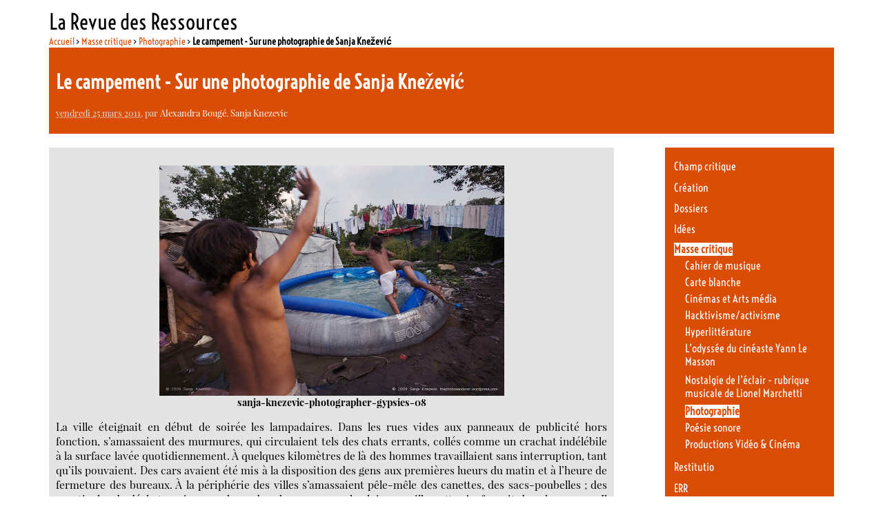

--- FILE ---
content_type: text/html; charset=utf-8
request_url: https://larevuedesressources.org/le-campement-sur-une-photographie-de-sanja-knezevic,1866.html
body_size: 15992
content:

<!DOCTYPE html PUBLIC "-//W3C//DTD XHTML 1.0 Transitional//EN" "http://www.w3.org/TR/xhtml1/DTD/xhtml1-transitional.dtd"><html xmlns="http://www.w3.org/1999/xhtml" xml:lang="fr" lang="fr" dir="ltr"><head><title>Le campement - Sur une photographie de Sanja Knežević - La Revue des Ressources </title>
<meta name="description" content=" La ville &#233;teignait en d&#233;but de soir&#233;e les lampadaires. Dans les rues vides aux panneaux de publicit&#233; hors fonction, s&#039;amassaient des murmures, qui (&#8230;) " />
<meta http-equiv="Content-Type" content="text/html; charset=utf-8" />
<meta name="generator" content="SPIP 4.4.7" />
<link rel="alternate" type="application/rss+xml" title="Syndiquer tout le site" href="spip.php?page=backend" />
<link rel='stylesheet' href='local/cache-css/55a0f2060f35174b7c71851cfa0d1fd6.css?1765113915' type='text/css' /><script>
var mediabox_settings={"auto_detect":true,"ns":"box","tt_img":true,"sel_g":"#documents_portfolio a[type='image\/jpeg'],#documents_portfolio a[type='image\/png'],#documents_portfolio a[type='image\/gif']","sel_c":".mediabox","str_ssStart":"Diaporama","str_ssStop":"Arr\u00eater","str_cur":"{current}\/{total}","str_prev":"Pr\u00e9c\u00e9dent","str_next":"Suivant","str_close":"Fermer","str_loading":"Chargement\u2026","str_petc":"Taper \u2019Echap\u2019 pour fermer","str_dialTitDef":"Boite de dialogue","str_dialTitMed":"Affichage d\u2019un media","splash_url":"","lity":{"skin":"_simple-dark","maxWidth":"90%","maxHeight":"90%","minWidth":"400px","minHeight":"","slideshow_speed":"2500","opacite":"0.9","defaultCaptionState":"expanded"}};
</script>
<!-- insert_head_css -->
<script async src="https://www.googletagmanager.com/gtag/js?id=G-DEQP2W6SLG"></script>
<script>window.dataLayer = window.dataLayer || [];function gtag(){window.dataLayer.push(arguments);}gtag('js', new Date());gtag('config', 'G-DEQP2W6SLG');</script>
<script type='text/javascript' src='local/cache-js/7c3a48efb1d2fe0027b5c680bfdb1d1a.js?1765116473'></script><!-- link href='https://fonts.googleapis.com/css?family=Playfair+Display:400,400italic|Economica:400,700|Voltaire&subset=latin,latin-ext' rel='stylesheet' type='text/css'-->











<!-- insert_head -->






<!-- Debut CS -->
<script type="text/javascript"><!--
var cs_prive=window.location.pathname.match(/\/ecrire\/$/)!=null;
jQuery.fn.cs_todo=function(){return this.not('.cs_done').addClass('cs_done');};
var cs_init = function() {
	/* optimisation : 'IF(1)' */ if(!cs_prive) jQuery("a.spip_out,a.spip_url,a.spip_glossaire",this).attr("target", "_blank"); 
}
if(typeof onAjaxLoad=='function') onAjaxLoad(cs_init);
if(window.jQuery) {
var cs_sel_jQuery='';
var cs_CookiePlugin="prive/javascript/js.cookie.js";
jQuery(document).ready(function(){
	cs_init.apply(document);
});
}
// --></script>

<!-- Fin CS --><link type="text/css" rel="stylesheet" href="" />
<style type="text/css">/* GALLERIA */.galleria-container {}</style>
<script type="text/javascript" src=""></script>
<!--seo_insere-->
<script type="text/javascript">
(function(i,s,o,g,r,a,m){i['GoogleAnalyticsObject']=r;i[r]=i[r]||function(){
(i[r].q=i[r].q||[]).push(arguments)},i[r].l=1*new Date();a=s.createElement(o),
m=s.getElementsByTagName(o)[0];a.async=1;a.src=g;m.parentNode.insertBefore(a,m)
})(window,document,'script','//www.google-analytics.com/analytics.js','ga');
ga('create', 'G-DEQP2W6SLG', 'auto');
ga('send', 'pageview');
</script></head><body class="page_article"><div id="page">        <div id="entete"><a rel="start home" href="https://larevuedesressources.org/" title="Accueil" class="accueil" style="text-decoration:none"><strong id="nom_site_spip">La Revue des Ressources  </strong></a></div>        <div id="conteneur">    <div id="contenu">            	    <div id="hierarchie"><a href="https://larevuedesressources.org/">Accueil</a> &gt; <a href="-masse-critique,095-.html">Masse critique</a> &gt; <a href="-photographie,087-.html">Photographie</a> &gt; <strong class="on">Le campement - Sur une photographie de Sanja Knežević</strong></div>                        <div id="sommaire_haut">                <div id="article_entete" >  		                    <div class="surlignable">                                                <h1 class="entry-title">Le campement - Sur une photographie de Sanja Knežević&nbsp;<span class="printversion"></span></h1>                                            </div>                    <p><small><abbr class="published" title="2011-03-25T01:29:00Z">vendredi 25 mars 2011</abbr>, par  <span class="vcard author"><a class="url fn spip_in" href="_alexandra-bouge,140_.html">Alexandra Bougé</a></span>, 
<span class="vcard author"><a class="url fn spip_in" href="_sanja-knezevic,2042_.html">Sanja Knezevic</a></span></small></p>                                        </div>            </div>                        <div id="contenuautre">                                                                             <div class="cartouche">                        						<div class="texte entry-content"><div class='spip_document_2502 spip_document spip_documents spip_document_image spip_documents_center spip_document_center spip_document_avec_legende'
  data-legende-len="40" data-legende-lenx="x"
>
<figure class="spip_doc_inner">

 <a href="IMG/jpg/sanja-knezevic-photographer-gypsies-08.jpg"  class="spip_doc_lien mediabox" type="image/jpeg">
		<img src='IMG/jpg/sanja-knezevic-photographer-gypsies-08.jpg?1728688440' width='500' height='334' alt='' /></a>
<figcaption class='spip_doc_legende'>
	 <div class='spip_doc_titre  '><strong>sanja-knezevic-photographer-gypsies-08
</strong></div>
	 
	 
</figcaption></figure>
</div>
<p>La ville éteignait en début de soirée les lampadaires. Dans les rues vides aux panneaux de publicité hors fonction, s’amassaient des murmures, qui circulaient tels des chats errants, collés comme un crachat indélébile à la surface lavée quotidiennement. À quelques kilomètres de là des hommes travaillaient sans interruption, tant qu&#8217;ils pouvaient. Des cars avaient été mis à la disposition des gens aux premières lueurs du matin et à l’heure de fermeture des bureaux. À la périphérie des villes s’amassaient pêle-mêle des canettes, des sacs-poubelles&nbsp;; des monticules de déchets se ivea par hasard un bras, un peu plus loin une silhouette s’enfonçait dans le paysage. Il allait en ville par le premier bus, effectuait ses heures, rentrait et regardait la télé. Pendant ce temps, sa femme nettoyait des objets que son fils lui ramenait du terrain vague. Assise, elle fixa son mari quelques instants et se leva pour jeter un œil à la casserole qui brûlait sur le feu&nbsp;; quelques instants plus tard il ronflait imperceptiblement. Un bruit de voix se fit entendre à la porte, accompagné d’éclats d’objets. Son fils pénétra en ronchonnant dans la maison &#8220;&nbsp;Chut. Ton père dort.&nbsp;&#8221; Il déposa ses objets dans un coin et prit son repas en silence pendant que la mère triait sa marchandise.
<br />&mdash;&nbsp;Papa n’est jamais disponible.
<br />&mdash;&nbsp;Tu n’as qu’à rentrer plus tôt.
<br />&mdash;&nbsp;Ça ne va rien changer.
<br />&mdash;&nbsp;Y a quelques bouteilles dans le dernier chargement. J’irai les vendre en ville demain.<br class='autobr' />
Sa mère préparait une mixture qu’elle appliquait quotidiennement sur les murs pour les consolider, à base de plâtre. Des silhouettes s’allongeaient, grossissaient, dont les formes s’épousaient au ralenti sur l’écran de télé émietté aux extrémités. L’enfant regarda quelques minutes puis prépara la paillasse. La mère s’allongea à ses côtés, éteignit la télé et s’endormit. À cinq heures du matin, elle prépara le petit déjeuner et partit chercher de l’eau pour la toilette. Le père se leva, stropi quelques gouttes sur son visage, avala deux, trois bouchées et disparut dans le car. La mère quitta la maison pour commencer les allers-retours avec les seaux d’eau. Le jour n’était pas encore levé&nbsp;; dans la maison strabatuta de pénombre, le fils ouvrit les yeux, enfila un pull, ingurgita une tranche de pain et prépara son sac de ville pour vendre des bouteilles. En passant, il souhaita le bonjour à sa mère et suivit le chemin glissant et tortueux qui débouchait sur la route. Le car conduisait ses passagers. Des navettes terminaient le parcours de chacun. Une porte s’ouvrait et les employés se dépêchaient de s’engouffrer dans la brèche, pointaient leurs cartes. Au premier étage, à travers une verrière, un avion décolla. <br class='autobr' />
Le serveur fit le tour des tables pour vérifier que rien ne manquait. Il redescendit au rez-de-chaussée, rangea les paquets repas et les couverts. Le responsable jeta un œil. Un couloir étroit menait aux cuisines. Il frôla les murs qui se refermèrent sur lui comme une chape, des mots les percèrent, faisant une brèche comme une blessure par laquelle il avança rapidement, comme un animal pourchassé jusqu’au local huileux. Un collègue lui passa un surgelé qu’il enfila dans le four. Au bout de deux heures, ils suivirent le chemin qui menait au réfectoire, mangèrent des repas qu’ils venaient de préparer, et reprirent chacun le couloir étroit qui débouchait aux cuisines. Un avion décolla. <br class='autobr' />
À cette heure-là, le petit village oublié, oasis de vie de la grande route, îngradit des montagnes de déchets, était en pleine effervescence. Les cargaisons s’échangeaient à un rythme soutenu entre les mains des enfants et des femmes, aux prémices de la soirée. Il avançait en se dépêchant vers sa mère qui triait les affaires sur le coup. &#8220;&nbsp;J’ai gagné assez ce matin&nbsp;&#8221;, se dit-il. Quelquefois, les enfants s’oubliaient à des jeux de bandits dans les dunes enchâssées autour des baraques. Quelques-uns avaient déjà terminé leur activité et se dirigeaient, affamés, vers leurs foyers. Une fois qu’il estimait avoir fini son travail, il se rezema contre quelques conserves et piquait un somme. Sa mère préparait l’eau chaude et la baignoire, il arrivait par les quatre chemins, assommé par sa sieste et une fois trempé, il commençait à jouer, en chantant et en parlant dans l’eau tiède. Son père, allongé, fixait la télé ou le plafond. Mort de faim, il avalait sans mâcher, en jetant des coups d’œil dehors pour essayer d’apercevoir ses amis. Un bruit saccadé et monotone provenait du seau qui se trouvait entre les pieds de sa mère.<br class='autobr' />
La nuit avait commencé à poindre quelques rayons translucides, o racoare s’était installé, de plus en plus intense, asphyxiait les puanteurs de la journée. &#8220;&nbsp;Tout le monde au lit&nbsp;&#8221;, commanda la mère. Le petit se faufila sur sa paillasse, en tirant d’un coin de la pièce le matelas. On entendait des miaulements, des aboiements des animaux éloignés par les familles dans la journée. &#8220;&nbsp;Ton père a eu du retard aujourd’hui.&nbsp;&#8221; Certains animaux en chaleur avaient commencé à se battre, des cris stridents perçaient la nuit. Au petit matin, des rayons puissants chauffaient les tentes et l&#8217;on s&#8217;apprêtait à faire la queue au robinet. L’énergie vite épuisée par la chaleur, les enfants abandonnaient le lieu pour les voûtes de quelques arbres qui se trouvaient un peu plus loin. Ils se réunissaient et se racontaient leurs exploits et découvertes des objets les plus imprévus et sophistiqués. <br class='autobr' />
L’aéroport s’affairait telle une fourmilière, ses artères quasi-vides traçaient des droites fragmentées dans le lieu désert. Le visage du père aux traits tirés, noyés dans la vague de la sortie allait en passant les postes de contrôle vers la station des bus. Les rues étaient plongées dans la pénombre, les faisceaux des néons orientés avec précision vers le bas écrasaient le trottoir et rendaient visible le moindre grain de poussière. Elles n’étaient maintenant plus fréquentées, à l’exception des personnes qui rentraient,&nbsp;à pas feutrés et pressés dans leurs foyers. <br class='autobr' />
Lorsqu’on se trouvait par hasard à côté du chauffeur, celui-ci posait ses yeux sur son voyageur pour lui a împartasi sa tristesse d’avoir à couvrir de plus longues distances que ses collègues, se crispait et son regard se perdait à l’horizon. Le village avait succombé au manque de jour, un voile s’était posé sur les tentes, diffus.<br class='autobr' />
Il avait commencé à pleuvoir, stropi cinglaient la vitre, des sillons s’écoulaient dans le bus, qui allait moins vite que d’habitude. Des rayons orangés menaient un jeu combatif d’intercalaires pour s’approprier l’espace. Un silence de tombe planait et l’on pouvait facilement imaginer le déluge qui se dezlantuia à l’extérieur. Au bout de quelques dizaines de mètres, le chauffeur annonça un retard de trente minutes.  &#8220;&nbsp;Encore&nbsp;! C’est pas la première fois que ca arrive…&nbsp;&#8221; Il s’inquiétait, avait peur que la maison ne s’écroulât et qu’il faille en reconstruire une autre. Le temps lui manquait en cette période de l’année pour ce type d’entreprise. Un court laps de temps son regard interloqué se zbîntuia, puis il ramassa ses épaules en avant. &#8220;&nbsp;Les enfants doivent m’attendre&nbsp;&#8221;, s’entendit murmurer une femme. Les chemins qui descendaient au hameau étaient devenus glissants, inabordables et dangereux, il marcha pendant un demi kilomètre et en contourna la partie sud pour entrer par le côté opposé. Sa femme avait couvert le toit d’une bâche, le repas était prêt et l’enfant observait les images télévisées. De l’eau s’égouttait des murs, des sons cristallins étaient émis des poêles éparpillées dans la chambre. 
<br />&mdash;&nbsp;Ça a commencé y a quelques heures. Ton fils va me donner un coup de main à partir de demain pour consolider le toit.&nbsp;<br class='autobr' />
Il avala goulûment la soupe chaude, s’engouffra dans son lit.
<br />&mdash;&nbsp;Ça a été aujourd’hui&nbsp;? lui demanda son fils. 
<br />&mdash;&nbsp;Oui. <br class='autobr' />
Le fils îsi retrage ochii spre l’écran. Le bruit du vent passait à travers les trous de la tente într-un suiet semblable au battement d’ailes des insectes en maintenant tout ce petit monde dans un état de veille forcé et angoissant. Ils s’endormirent dans la musique douce du monologue des paroles à la voix éteinte du père, qui sombra bientôt dans le sommeil. <br class='autobr' />
Au petit matin, des nuages gris pendaient du ciel umflat et l’air transpirait une humidité à fleur de peau. Le père se leva et prit son petit-déjeuner en essayant de ne pas réveiller sa femme et son fils. Le plafond s’était fendu d’une large brèche. &#8220;&nbsp;Mon fils va devoir travailler d’arrache-pied&nbsp;&#8221;, pensa-t-il.&nbsp;Il franchit le seuil de la chambre et regagna le chemin boueux, en s’accrochant aux plantes environnantes pour accéder à la station de bus. La mère, éveillé, sortit du lit puis s’accroupit, absorba avec une serpillière les flaques d’eau et versa les seaux dehors. Le jeune garçon scrutait les allers-retours de sa mère. Assis par terre, il chuchota&nbsp;: &#8220;&nbsp;Il fait froid.&nbsp;&#8221; &#8220;&nbsp;Au travail&nbsp;&#8221;, îl îndemna&nbsp;sa mère. &#8220;&nbsp;Il risque de recommencer à pleuvoir. Il faut faire vite. Va chercher un peu de plâtre chez les voisins.&nbsp;&#8221; La mère commença à préparer la mixture qui servait à reboucher les trous. De ses mains gluantes et costaudes, elle remua la patte à base de colle de peau. Le ciel commençait à s’éclairer et promettait la chaleur qui allait permettre le séchage de la tente. Une agitation inhabituelle se déroulait à l’extérieur&nbsp;; organisé en petits groupes, chacun lui donna quelque chose plâtre ou mastic. Sa mère rajouta les matériaux à son mélange et le pria de sortir les affaires. <br class='autobr' />
Le regard du père, inquiet, scrutait les visages alentour pour y déceler une marque de réconfort et le ciel imprévisible. Telles une sculptures aux rides taillées dans la pierre, le visage du père s’immobilisa. Il rêvait qu’ils allaient dormir les uns contre les autres, comme au temps où, le petit à peine né, ils prenaient à trois leur petit déjeuner sur le lit de leur chambre à coucher. Ce temps était révolu, et effacé de sa mémoire, car tel un miroir il pouvait lui voler en éclat au visage. Il fit le tour des voyageurs assis autour de lui et se parait de leurs masques. Le bus était près de la périphérie de la grande ville, un enregistrement annonçant le nom des stations avait été mis en marche.<br class='autobr' />
La mère recula d’un pas en voyant son fils retourner avec le sac de plâtre serré contre sa poitrine. &#8220;&nbsp;Il a grandi.&nbsp;Il dépasse de loin son père. Si vite…"&nbsp;
<br />&mdash;&nbsp;Pourquoi tu fais cette tête&nbsp;?&nbsp;
<br />&mdash;&nbsp;Apporte-moi la boîte qui est sur la première étagère&nbsp;dessus de la cuisinière.&nbsp;Fais comme moi.&nbsp;<br class='autobr' />
De ses doigts longs, costauds, elle fit tourner la poudre dans le poêle, émiettait d’un pincement de doigt les grumeaux qui flottaient à la surface et îndesa la masse légère de poudres dans le plâtre délayé à l’eau. Le garçon imitait les mouvements de sa mère, ses mains tournaient et retournaient le mélange blanchâtre pour le dissoudre dans l’eau, mélangeait jusqu’au moment où une patte épaisse ondoyait entre ses doigts. Il se leva, regarda par la fenêtre&nbsp;: 
<br />&mdash;&nbsp;Le temps va en s’améliorant.&nbsp;
<br />&mdash;&nbsp;On va commencer à boucher les fissures, répondit la mère. <br class='autobr' />
La mère desface la patte sur chaque trou. 
<br />&mdash;&nbsp;Tu dois reboucher les vides à l’intérieur du briquetage que tu n’aperçois que par endroits. Va chercher du sable.&nbsp;<br class='autobr' />
Le fils se pressa d’aller chercher le sable. Le travail de rebouchage prit quelques heures. Il fallait attendre que ça sèche avant d’appliquer une couche de blanc. <br class='autobr' />
Les vitres du bus paraissaient maintenant teintées, rendues opaques par les souffles des voyageurs. Le père se leva en suivant ses collègues lorsqu’on prononça le nom de sa station. L’ossature de l’aéroport, à l’enveloppe transparente ramenait les machines volantes de part sa structure tectonique de tubulures, suivant un quadrillage du terrain qui s’affinaient à l’horizon en devenant invisibles. À quelques kilomètres à la ronde le terrain n’était pas peuplé. Un mur bas, insonorisant, sur lequel avaient poussé quelques herbes folles longeait l’autoroute. La navette s’arrêta quelques instants devant l’ouverture du mur puis retourna au poste. Il monta au dernier étage, alluma une cigarette, observa l’avion le plus près dans ses moindres détails, aperçut deux rayons à peine iviti dans le ciel. 
<br />&mdash;&nbsp;C’est l’heure de la pause&nbsp;? l’interpella son responsable. <br class='autobr' />
D’un geste nerveux, il éteignit sa cigarette et fonça vers le bar. Aux côtés de son collègue, son corps telle celui d’une marionnette reproduisait les mêmes gestes. Son collègue faisait la plonge des assiettes utilisées durant la nuit. Des voyageurs commençaient&nbsp;à s’asseoir dans les rangs, il devait terminer vite. Il s’essuya les mains&nbsp;et se dirigea vers les cuisines. Depuis la moitié du couloir qui menait aux cuisines, se dégageaient des odeurs lourdes d’huile. Un remue ménage qui était décliné des corps jusqu’aux doigts composait le rythme de l’équipe, fractionné, segmenté.<br class='autobr' />
Le ciel était redevenu lumineux au-dessus du hameau peu avant qu’il ne s’éteigne dans l’obscurité de la nuit. Les voix des enfants perçaient le silence des villageois occupés à préparer le dîner. Une fois rentré, le père se montra soulagé par le travail accompli par sa petite famille, enleva son blouson et aida sa femme à découper les légumes.
<br />&mdash;&nbsp;Vous avez presque tout fini. J’ai demandé à partir plutôt, mais il a fallu que je reste terminer la tournée.
<br />&mdash;&nbsp;Nous nous sommes débrouillés. Demain matin tout sera sec. Qu&#8217;est-ce qu’il y dans les sacs&nbsp;?
<br />&mdash;&nbsp;J’ai réussi à récupérer des cartons pour la journée de marché.<br class='autobr' />
La mère ramassa les légumes coupés et les plongea dans l’eau bouillante.
<br />&mdash;&nbsp;Merci pour les cartons.
<br />&mdash;&nbsp;Quelqu’un les avait jetés autour de notre immeuble. J’ai pris quelques-uns à la hâte.
<br />&mdash;&nbsp;Passe un coup de balai, avant qu’on se mette à table. Je n’ai eu le temps de rien préparer pour demain avec tout ce raffut. Humidifie la serpillière. Il y a de la poussière de plâtre.<br class='autobr' />
Le père nettoyait avec un chiffon les assiettes et les couverts et versa l’eau dans les verres.
<br />&mdash;&nbsp;Je te réveillerai demain tôt. Pour que tu aies le temps de ranger tes affaires.<br class='autobr' />
Le fils, accroupi, manipulait des objets qui avaient été déplacés lors du retapage de la tante.
<br />&mdash;&nbsp;Ça va refroidir, lui dit son père.<br class='autobr' />
Les trois avalaient des bouchées, la tiédeur des aliments réconfortèrent chacun.
<br />&mdash;&nbsp;Que dois-je acheter demain&nbsp;?
<br />&mdash;&nbsp;Des œufs, de la farine, du maïs, et de ce qui reste de la viande.<br class='autobr' />
Le marché se tenait à la périphérie de la ville à quelques pas de leur campement. C’était aussi l’occasion de faire connaissance avec des jeunes venus d’autres installations de fortune. La majeure partie de la clientèle était constituée de collectionneurs ou de gens qui n’avaient pas les moyens d’acheter du neuf. Les acheteurs étaient peu nombreux, le temps plutôt frisquet, les avait cloués chez eux. Les marchandises présentaient les mêmes articles à quelques différences près, des robots électriques ou des objets de luxe qui partaient de suite&nbsp;; les ustensiles à usage quotidien, des couverts, boîtes, étaient regardés sous toutes les coutures et âprement négociés. Les policiers arpentaient le marché et fermaient les yeux sur le trafic des enfants. Son regard retenait le charme des filles venues vendre leurs objets. Elles avaient le même âge que lui, à peine sorties de la puberté, mais une distance pudique qu’elle gardait face à leur interlocuteur, les faisaient paraître adultes. Il préférait une brune, grande, maigre et plutôt maladroite. Ils faisaient en sorte de se positionner l’un à côté de l’autre et avaient inventé un jeu&nbsp;: ils échangeaient des objets qu’ils trouvaient jolis, se chamaillaient lorsque l’un d’eux ne cédait pas un objet convoité par l’autre ou se disputaient comme des chiffonniers lorsque la valeur de l’échange ne semblait pas correcte. De temps à autre, une personne proposait un prix et emportait le tout, qu’on retrouvait dans les magasins à bas prix de la ville. Le marché se tenait jusqu’au début de l’après-midi&nbsp;; il raccompagnait la jeune femme sur la moitié de la route en l’aidant à porter ses affaires et rentrait chez lui à pas de loup de peur que ses compatriotes ne lui volent l&#8217;argent gagné.<br class='autobr' />
Les nuages s’étaient raréfiés. La mère préparait le dîner. Le mari descendait avec circonspection la pente glissante.
<br />&mdash;&nbsp;Papa n’est pas encore là, mais la porte se ferma aussitôt derrière lui.
<br />&mdash;&nbsp;Bonsoir&nbsp;!
<br />&mdash;&nbsp;Je vais au robinet.<br class='autobr' />
Il se mit à table. La mère rangea les couverts. Ils attendaient en silence que le père les rejoigne pour commencer à manger. Une alarme stridente éclata. Le fils se leva au moment où son père entrait dans la pièce&nbsp;:
<br />&mdash;&nbsp;C’est la dysenterie. Deux morts. <br class='autobr' />
Il s’assied à table.
<br />&mdash;&nbsp;Il y aura une épidémie, conclut le fils.<br class='autobr' />
Ses mots furent suivis de l’injonction retransmise par haut-parleur de ne pas quitter le campement. Avant la tombée de la nuit, une brigade d’urgence avait contrôlé l’identité et l’état de santé des résidents. Les habitants reçurent l’ordre de ne pas quitter le campement. Certains tentèrent de fuir, mais ils furent ramenés de force par des équipes sanitaires placées à des postes de surveillance autour du terrain. Des ambulances se tenaient à l’entrée du campement, prêtes à intervenir pour emporter les morts. Suivant les ordres de son fils, la mère resta alitée. Ce dernier nettoya le sol, enleva de la maison les draps, couvertures, rogojini qu’il jeta au feu. La mère prépara à manger. Aux premières lueurs du matin les gens criaient de désespoir à l’extérieur des maisons en attendant que celles-ci soient désinfectées. La mère avait de la fièvre. Au soir, elle s’éteignit dans les bras de son fils. Son père ferma ses paupières à l’aube du deuxième jour. <br class='autobr' />
Dans cette famille, il ne restait qu’une seule personne en vie. L’épidémie avait séparé les familles et ne laissait derrière elle que quelques survivants, qui immigrèrent vers d’autres campements.</p>
<p>&mdash;&nbsp;se ivea&nbsp;: en roumain, se prononce &#8220;  sé ïvéa&nbsp;&#8221;&nbsp;: surgissait
<br />&mdash;&nbsp;stropi&nbsp;: en roumain, se prononce &#8220; sé stropï &#8221;&nbsp;: s’aspergea
<br />&mdash;&nbsp;strabatuta&nbsp;: en roumain, se prononce &#8220; strabatouta &#8221;&nbsp;: traversée , parcourue
<br />&mdash;&nbsp;îngradit&nbsp;: en roumain, se prononce &#8220; înegradita &#8221;&nbsp;: clôturé
<br />&mdash;&nbsp;se rezema&nbsp;: en roumain, se prononce &#8220; sé rézéma &#8221;&nbsp;: s’adossa
<br />&mdash;&nbsp;o racoare&nbsp;: en roumain, se prononce &#8220; a raquoäré &#8221;&nbsp;: une fraîcheur
<br />&mdash;&nbsp;a împartasi&nbsp;: en roumain, se prononce &#8220; a îmepartachï &#8221;&nbsp;: faire part de
<br />&mdash;&nbsp;stropi&nbsp;: en roumain, se prononce &#8220; stropï &#8221;&nbsp;: des gouttes
<br />&mdash;&nbsp;se dezlantuia&nbsp;: en roumain, se prononce &#8220; sé dézlanetzouïa &#8221;&nbsp;: se déchaînait
<br />&mdash;&nbsp;se zbîntuia&nbsp;: en roumain, se prononce &#8220; sé zbînetouïa &#8221;&nbsp;: se débattaient, s’agitaient
<br />&mdash;&nbsp;îsi retrage ochii spre&nbsp;: en roumain, se prononce &#8220; îchï retratgé oquï &#8221;&nbsp;: ramena ses yeux vers l’écran, retira son regard et le dirigea vers l’écran
<br />&mdash;&nbsp;într-un suiet&nbsp;: en roumain, se prononce &#8220; întroune chouïete &#8221;&nbsp;: dans un bruissement
<br />&mdash;&nbsp;umflat&nbsp;: en roumain, se prononce &#8220; oumeflatte &#8221;&nbsp;: gonflé
<br />&mdash;&nbsp;îndesa&nbsp;: en roumain, se prononce &#8220; înedéssa &#8221;&nbsp;: tassait, pressait
<br />&mdash;&nbsp;rogojini&nbsp;: en roumain, se prononce &#8220; rogojïnï &#8221;&nbsp;: paillasses</p></div>		</div>                                               <div class="cartouche">                                                                            </div>				<div class="cartouche">			<div id="socialtags"></div>		</div>    		<div class="cartouche">						</div>                                                <div class="cartouche">                                    </div>                                                <div class="cartouche">                                        <a href="#forum" name="forum" id="forum"></a>                                                         </div>            </div>                                    <div id="navigation">                                <div class="menu rubriques">	<ul>			<li>			<a href="-Champ-critique-10-10-10-10-10-10-10-10-10-10-10-10-10-10-10-10-10-10-10-10-10-10-10-10-10-10-10-10-10-10-10-10-10-10-10-10-10-10-10-10-10-10-10-10-10-10-10-10-10-10-.html">Champ critique</a>					</li>			<li>			<a href="-creation-litteraire,009-.html">Création</a>					</li>			<li>			<a href="-Dossiers-.html">Dossiers</a>					</li>			<li>			<a href="-idees,002-.html">Idées</a>					</li>			<li>			<a href="-masse-critique,095-.html" class="on">Masse critique</a>						<ul>				 					<li><a href="-cahier-de-musique,125-.html">Cahier de musique</a>	</li>				 					<li><a href="-carte-blanche,063-.html">Carte blanche</a>	</li>				 					<li><a href="-cinemas-et-arts-media,096-.html">Cinémas et Arts média</a>	</li>				 					<li><a href="-Hacktivisme-activisme-.html">Hacktivisme/activisme</a>	</li>				 					<li><a href="-hyperlitterature,088-.html">Hyperlittérature</a>	</li>				 					<li><a href="-l-odyssee-du-cineaste-yann-le-masson,154-.html">L’odyssée du cinéaste Yann Le Masson</a>	</li>				 					<li><a href="-Nostalgie-de-l-eclair-rubrique-musicale-de-Lionel-Marchetti-.html">Nostalgie de l’éclair - rubrique musicale de Lionel Marchetti</a>	</li>				 					<li><a href="-photographie,087-.html" class="on">Photographie</a>	</li>				 					<li><a href="-poesie-sonore,128-.html">Poésie sonore</a>	</li>				 					<li><a href="-video-cinema,060-.html">Productions Vidéo &amp; Cinéma</a>	</li>							</ul>					</li>			<li>			<a href="-restitutio,045-.html">Restitutio</a>					</li>			<li>			<a href="-err,137-.html">ERR</a>					</li>			<li>			<a href="-laboratoire-litteraire,067-.html">Résidences : le labo</a>					</li>			<li>			<a href="-la-RDR-.html">A propos de la RDR</a>					</li>		</ul></div>                    <div class="formulaire_spip formulaire_recherche" id="formulaire_recherche">
<form action="spip.php?page=recherche" method="get"><div class="editer-groupe">
	<input name="page" value="recherche" type="hidden"
>
	
	<label for="recherche">Rechercher :</label>
	<input type="search" class="search text" size="10" name="recherche" id="recherche" accesskey="4" autocapitalize="off" autocorrect="off"
	/><input type="submit" class="btn submit" value="&gt;&gt;" title="Rechercher" />
</div></form>
</div>
	                                                                                <div class="cartouche">                    <div class="menuliste">                        <a id='pagination_mots' class='pagination_ancre'></a>                        <h2>Mots-clés</h2>                        <ul>                                                        <li>•&nbsp;<a href="+-photographie,046-+.html">Photographie</a></li>                                                        <li>•&nbsp;<a href="+-photsoc,965-+.html">Photsoc</a></li>                                                    </ul>                                            </div>                </div>                		    <div id="article_auteur" class="menu artsel">                                                <div class='ajaxbloc' data-ajax-env='9+qICOz7gRAQor2mwMJ+lNlzFUAF6JUEdFmvdHPwzDa9BPIVMccOYDYzZi5jVsConPRvcMxyZCt00TCaHqmW2zd4n/GhQQg88E2tEchAGImPfOOZJPK/qFTpWSbmTrHrX09NTEL5Lz7ggDE3BAWG9ZiLrIX9WuGeV1CJs1ye+XbaSJ9fLAcMyRZNHx/a2JPzwzfHqjExLN92S7gBmtrROigAGLSVpIA4cSQL0c6zYy5lPwX91+YA1V4vwGmLqq2SipxA' data-origin="le-campement-sur-une-photographie-de-sanja-knezevic,1866.html">
        <a id='pagination_lesart' class='pagination_ancre'></a>    <h2>Articles de cet auteur <a href="_alexandra-bouge,140_.html">(19&hellip;)</a></h2>    <ul>            <li class="hentry">                <h3 class="entry-title"><a href="brahms,2338.html" rel="bookmark">Brahms</a></h3>                <small><abbr class="published" title="2012-09-15T00:12:00Z">15 septembre 2012</abbr>, par  <span class="vcard author"><a class="url fn spip_in" href="_alexandra-bouge,140_.html">Alexandra Bougé</a></span>, 
<span class="vcard author"><a class="url fn spip_in" href="_loic-lautard,2588_.html">Loïc Lautard</a></span></small>        </li>            <li class="hentry">                <h3 class="entry-title"><a href="ma-mere-sur-une-photographie-d-andrea-vamos,1927.html" rel="bookmark">Ma mère - Sur une photographie d&#8217;Andrea Vamos</a></h3>                <small><abbr class="published" title="2011-04-12T00:49:00Z">12 avril 2011</abbr>, par  <span class="vcard author"><a class="url fn spip_in" href="_alexandra-bouge,140_.html">Alexandra Bougé</a></span>, 
<span class="vcard author"><a class="url fn spip_in" href="_andrea-vamos,2093_.html">Andrea Vamos</a></span></small>        </li>            <li class="hentry">                <h3 class="entry-title"><a href="le-campement-sur-une-photographie-de-sanja-knezevic,1866.html" rel="bookmark">Le campement - Sur une photographie de Sanja Knežević</a></h3>                <small><abbr class="published" title="2011-03-25T01:29:00Z">25 mars 2011</abbr>, par  <span class="vcard author"><a class="url fn spip_in" href="_alexandra-bouge,140_.html">Alexandra Bougé</a></span>, 
<span class="vcard author"><a class="url fn spip_in" href="_sanja-knezevic,2042_.html">Sanja Knezevic</a></span></small>        </li>            <li class="hentry">                <h3 class="entry-title"><a href="on-est-des-gens-sur-une-photographie-de-franck-boucher,1809.html" rel="bookmark">On est des gens - sur une photographie de Franck Boucher</a></h3>                <small><abbr class="published" title="2011-02-28T23:27:00Z">1er mars 2011</abbr>, par  <span class="vcard author"><a class="url fn spip_in" href="_alexandra-bouge,140_.html">Alexandra Bougé</a></span>, 
<span class="vcard author"><a class="url fn spip_in" href="_franck-boucher,2060_.html">Franck Boucher </a></span></small>        </li>            <li class="hentry">                <h3 class="entry-title"><a href="le-pet-de-la-vache-sur-une-photographie-de-franck-boucher,1807.html" rel="bookmark">Le pet de la vache - sur une photographie de Franck Boucher</a></h3>                <small><abbr class="published" title="2011-02-28T23:20:00Z">1er mars 2011</abbr>, par  <span class="vcard author"><a class="url fn spip_in" href="_alexandra-bouge,140_.html">Alexandra Bougé</a></span>, 
<span class="vcard author"><a class="url fn spip_in" href="_franck-boucher,2060_.html">Franck Boucher </a></span></small>        </li>        </ul>    <p class="pagination"><ul class="pagination-items pagination_precedent_suivant"><li class="pagination-item prev disabled"><span class="pagination-item-label on" rel='prev'>&lt;</span></li><li class="pagination-item next"><a href='le-campement-sur-une-photographie-de-sanja-knezevic,1866.html?debut_lesart=5#pagination_lesart' class='pagination-item-label lien_pagination' rel='next'>&gt;</a></li>
</ul></p>    </div><!--ajaxbloc-->                                            </div>                    <div id="article_rubrique" class="menu artsel">                        <div class='ajaxbloc' data-ajax-env='9yoM7Oz7gWgFpv654khkO8L9FB8sc80ilWs0HCnAmdBMwa0jmAr9rETeWz/iFusEjHZ+WrR7Zrp+BvSpoT/tPHdoVVK8gDtbd28BMWlDY5upWwf1kOYeCdWFVNvz/O/VaWmLv0+vPumRoauep6gjhzP/t7otnXRoH2SyyEVwYuFevqMD21/QXuu1aiNpzTITQZpAS6qbKgD9GEsx1Kl/jT0Qu1p0aq6gt7ShmpsrNV/TaIJ55eP4qgrEdBIiwv4nTQ==' data-origin="le-campement-sur-une-photographie-de-sanja-knezevic,1866.html">
        <a id='pagination_lesart' class='pagination_ancre'></a>    <h2>Articles de cette rubrique <a href="-photographie,087-.html">(99&hellip;)</a></h2>    <ul>            <li class="hentry">                <h3 class="entry-title"><a href="MYTHES.html" rel="bookmark">MYTHES</a></h3>                <small><abbr class="published" title="2025-10-30T23:30:00Z">31 octobre 2025</abbr>, par  <span class="vcard author"><a class="url fn spip_in" href="_Kristof-Guez_.html">Kristof Guez</a></span></small>        </li>            <li class="hentry">                <h3 class="entry-title"><a href="MARIE.html" rel="bookmark">MARIE</a></h3>                <small><abbr class="published" title="2025-10-16T22:30:00Z">17 octobre 2025</abbr>, par  <span class="vcard author"><a class="url fn spip_in" href="_Murat-Yakupoglu_.html">Murat Yakupoğlu</a></span></small>        </li>            <li class="hentry">                <h3 class="entry-title"><a href="CASTERUS-OUEST-un-portrait-de-mon-pere-3292.html" rel="bookmark">CASTERUS OUEST, un portrait de mon père.</a></h3>                <small><abbr class="published" title="2025-10-02T22:30:00Z">3 octobre 2025</abbr>, par  <span class="vcard author"><a class="url fn spip_in" href="_Nicolas-Losson_.html">Nicolas Losson</a></span></small>        </li>            <li class="hentry">                <h3 class="entry-title"><a href="CASTERUS-OUEST-un-portrait-de-mon-pere.html" rel="bookmark">CASTERUS OUEST, un portrait de mon père.</a></h3>                <small><abbr class="published" title="2025-09-28T22:30:00Z">29 septembre 2025</abbr>, par  <span class="vcard author"><a class="url fn spip_in" href="_Nicolas-Losson_.html">Nicolas Losson</a></span></small>        </li>            <li class="hentry">                <h3 class="entry-title"><a href="dialogue-1,1980.html" rel="bookmark">Dialogue 1</a></h3>                <small><abbr class="published" title="2025-08-12T22:00:00Z">13 août 2025</abbr>, par  <span class="vcard author"><a class="url fn spip_in" href="_carole-zalberg,268_.html">Carole Zalberg</a></span>, 
<span class="vcard author"><a class="url fn spip_in" href="_gilbert-brun,2163_.html">Gilbert Brun</a></span></small>        </li>        </ul>    <p class="pagination"><ul class="pagination-items pagination_precedent_suivant"><li class="pagination-item prev disabled"><span class="pagination-item-label on" rel='prev'>&lt;</span></li><li class="pagination-item next"><a href='le-campement-sur-une-photographie-de-sanja-knezevic,1866.html?debut_lesart=5#pagination_lesart' class='pagination-item-label lien_pagination' rel='next'>&gt;</a></li>
</ul></p></div><!--ajaxbloc-->                    </div>            </div><!--#navigation-->    </div><!--#contenu-->    </div><!--#conteneur-->        <div class='ajaxbloc' data-ajax-env='9+uI6Ov7gRAQor2m4KHywEJHVLsLe5f+Rw407Dvxh4IJDT5rbvvFCynBTjhzFddImFaB3eLMHJR48Ue7rFV+JgChXMc3pn2Nno4g9E6CWOKkF3LMaBIsjore2pGrpuHb11TBJaNvV2/iS3Lmt7f3HlY44FD04uEs/bfJjDsSUHlRUnk2VqoayMsYPuu7SyUZR+rHjBLYKgDPlE9pawirASr6JY28MdDagSTKXy6l6jlpE+WcfbSEZtDZSkLD' data-origin="le-campement-sur-une-photographie-de-sanja-knezevic,1866.html">
<div id="sommaire_haut">            <div class="footer_breves">                            </div>            <div class="footer_sommaire">                <div class='ajaxbloc' data-ajax-env='9+uU6Oz7gdEwYr2FEGdjCGXrb7JpUVR4MvpFjgfhz5GopPMVkpYpV/KghRGziqKtYMVqVSoV/5KfJneizKLQZUIfQauNlh8UnbFv4NPxnafUymvUbxEFfxBokx14YVfcdVzgxcMD4Iv8Mnbn/omaBXpcgMsxCee0r6m880EorWk1p+aB7di2Pxp5Wo+nyVMVdIjgwXPpKgbN/EvRFDFACgYcxXl3ltPmujGsD7HumNhCUtc7WgoomyI=' data-origin="le-campement-sur-une-photographie-de-sanja-knezevic,1866.html">
<div id="footerbreves" class="menuliste">						<div class="menu">			<h2>Derniers commentaires</h2>			<ul>								<li>9 janvier 2019 &ndash; <aa href="charles-tomlinson-dans-une-perspective-europeenne,3065.html#forum6247"					 title="Charles Tomlinson dans une perspective européenne">Chère Liliane,

Un grand merci pour votre appréciation et surtout pour votre&nbsp;(…)</a></li>								<li>30 décembre 2018 &ndash; <aa href="charles-tomlinson-dans-une-perspective-europeenne,3065.html#forum6246"					 title="Charles Tomlinson dans une perspective européenne">Bravo !

Somptueuse et riche présentation de ce merveilleux poète et érudit.&nbsp;(…)</a></li>								<li>17 février 2018 &ndash; <aa href="Introduction-a-la-voie-du-the.html#forum6243"					 title="Annonce : Particulier vend bibliothèque de poésie">Pour cette annonce qui date, j’ai changé d’adresse mail :

contact :&nbsp;(…)</a></li>								<li>16 février 2018 &ndash; <aa href="la-vallee-de-la-fensch,2609.html#forum6242"					 title="La vallée de la Fensch">C’était même pas lui, mais c’est tout comme : c’est Aurélie Filipetti qui a&nbsp;(…)</a></li>								<li>29 août 2017 &ndash; <aa href="Albania-Albania-V-Epilogue.html#forum6235"					 title="Albania, Albania ! (V. Epilogue)">Encore un grand merci à la Revue des Ressources, à Louise Desrenards et&nbsp;(…)</a></li>							</ul>		</div>		</div>		<div class='ajaxbloc' data-ajax-env='9+qEDO37gdAwYtDDVeVYcJkJJLIyePQZEtlwv2DihdXzZjVb9APzClaA3RrHfv/5UNV0xmdmthyNvfGgy7VaXSLtz4lr4sSbYWS3+Bn+GincGyf1kEYyz5NGL5j0/LRmf6P7/edKwCkSs/5w2XPTcALEd7syCAfO0ohzcCMQfvTsGLbC1A+DzcRb4tK2/TITQZrPg5PbKgDdiE/TdAjrnExYhb+DZyLmKp42gwYlWpinPo6CfUhIgMdItA==' data-origin="le-campement-sur-une-photographie-de-sanja-knezevic,1866.html">
<div id="footerselection" class="menu">    <a id='pagination_edito' class='pagination_ancre'></a>    <h2>À la une</h2>    <ul>            <li class="hentry">        <h3 class="entry-title"><a href="Nan-Shepherd-dans-les-Cairngorms-un-trafic-amoureux.html" rel="bookmark">Nan Shepherd dans les Cairngorms, un &#171;&nbsp;trafic amoureux&nbsp;&#187;</a></h3>        <small><abbr class="published" title="2025-12-07T13:06:17Z">7 décembre 2025</abbr>, par  <span class="vcard author"><a class="url fn spip_in" href="_Cecile-Vibarel_.html">Cécile Vibarel</a></span></small>        </li>            <li class="hentry">        <h3 class="entry-title"><a href="Pierre-Mottron-I-almost-died.html" rel="bookmark">Pierre Mottron - I almost died</a></h3>        <small><abbr class="published" title="2025-11-22T23:01:00Z">23 novembre 2025</abbr>, par  <span class="vcard author"><a class="url fn spip_in" href="_Pierre-Mottron_.html">Pierre Mottron</a></span></small>        </li>            <li class="hentry">        <h3 class="entry-title"><a href="CASTERUS-OUEST-un-portrait-de-mon-pere.html" rel="bookmark">CASTERUS OUEST, un portrait de mon père.</a></h3>        <small><abbr class="published" title="2025-09-28T22:30:00Z">29 septembre 2025</abbr>, par  <span class="vcard author"><a class="url fn spip_in" href="_Nicolas-Losson_.html">Nicolas Losson</a></span></small>        </li>        </ul>    <p class="pagination"><ul class="pagination-items pagination_precedent_suivant"><li class="pagination-item prev disabled"><span class="pagination-item-label on" rel='prev'>&lt;</span></li><li class="pagination-item next"><a href='le-campement-sur-une-photographie-de-sanja-knezevic,1866.html?debut_edito=3#pagination_edito' class='pagination-item-label lien_pagination' rel='next'>&gt;</a></li>
</ul></p></div></div><!--ajaxbloc--></div><!--ajaxbloc-->            </div>            <div class="footer_rdr">                <div class='ajaxbloc' data-ajax-env='9+p0jO37gdHghffv+g1BzaOVrM3714cZleG1OnkkU8hybtav1DJye3m0xbzVxpBIO1rhVUg4HEOxZ1QqPL9c+zJ9aTpr1qq+6mrAeWP+sC+W7f10OYaVpwlV+vK+Wf3+EG2KtI4SIx97DFhT2p0i5n+ZiVNiRT4OXBLCDnIW378tUIU/n8gGRirdCYdQKv4Id6u5/99sXNPPHOe3884OhPCgCVVY87BZE4jkBEg5t/LIoxIN23w=' data-origin="le-campement-sur-une-photographie-de-sanja-knezevic,1866.html">
<div class="menu">    <h1>La Revue des Ressources   - <span style="font-size: 75%"><a href="https://larevuedesressources.org/" title="Accueil" >Accueil</a></span></h1>    Revue électronique culturelle pluridisciplinaire (littérature, arts &amp; idées) -  <a href="-la-RDR-.html">En savoir plus…</a>    <ul>                                <li><a href="-Contacts-.html">Contacts</a></li>                        <li><a href="-mentions-legales,130-.html">Mentions légales</a></li>                        <li><a href="-Ours-.html">Ours</a></li>                        <li><a href="-utilisation-des-articles-et-droits-d-auteurs,129-.html">Utilisation des articles et droits d&#8217;auteurs</a></li>                    	<li><a href="mailto:newsletter-subscribe@ressources.org">Inscrivez-vous à la Lettre électronique de la RdR</a>		<small>(Envoyez un mail vide, sans objet ni contenu)</small></li>    </ul></div></div><!--ajaxbloc-->            </div>        </div></div><!--ajaxbloc-->        <div id="pied">	&copy; la revue des ressources : Sauf mention particulière |		<a href="https://www.spip.net/" title="Site réalisé avec SPIP"><img src="spip.png" alt="SPIP" width="48" height="16" /></a> | 	<a href="_contact,2610_.html">Contact</a> | 	<a rel="contents" href="spip.php?page=plan">Plan du site</a> | 	<a href="spip.php?page=backend" rel="alternate" title="Syndiquer tout le site"><img src="squelettes/images/feed.png" alt="Suivre la vie du site" width="16" height="16" />&nbsp;RSS&nbsp;2.0</a> | La Revue des Ressources sur	<a href="https://www.facebook.com/revuedesressources" title="La Revue des Ressources sur Facebook"><img src="squelettes/images/fb-link.png" alt="facebook"/></a> &amp;	<a href="https://twitter.com/revueressources" title="La Revue des Ressources sur Twitter"><img src="squelettes/images/tw-link.png" alt="twitter"/></a></div></div><!--#page--><script type="text/javascript">    if($("#galleria")){        galleriaLoad('', true);    }</script></body></html>